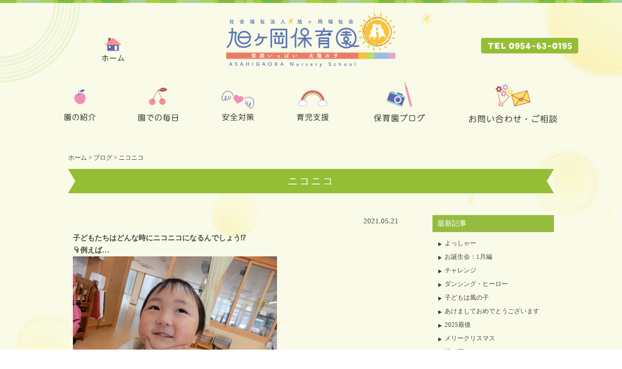

--- FILE ---
content_type: text/html; charset=UTF-8
request_url: https://asahigaoka-hoikuen.jp/20552.html
body_size: 6330
content:
<!DOCTYPE html PUBLIC "-//W3C//DTD XHTML+RDFa 1.0//EN" "http://www.w3.org/MarkUp/DTD/xhtml-rdfa-1.dtd">
<html xmlns="http://www.w3.org/1999/xhtml" xmlns:og="http://ogp.me/ns#" version="XHTML+RDFa 1.0" xmlns:fb="http://ogp.me/ns/fb#" xml:lang="ja" dir="ltr">
<head>
	<meta name="viewport" content="width=device-width, user-scalable=yes, maximum-scale=1.0, minimum-scale=1.0" />
<meta http-equiv="X-UA-Compatible" content="IE=edge"/>
	<meta http-equiv="Content-Type" content="text/html; charset=UTF-8" />
	<meta http-equiv="content-style-type" content="text/css" />
	<meta http-equiv="content-script-type" content="text/javascript" />
	<meta name="format-detection" content="telephone=no">
	<title>ニコニコ | 旭ヶ岡保育園</title>
    <!-- metadata -->
	<meta name="keywords" content="旭ヶ岡保育園,佐賀県,鹿島市,保育園" />
<!-- ogp -->
	<meta property="og:title" content="ニコニコ|旭ヶ岡保育園" />
	<meta property="og:type" content="website" />
	<meta property="og:url" content="https://asahigaoka-hoikuen.jp/20552.html" />
	<meta property="og:image" content="https://asahigaoka-hoikuen.jp/cms/wp-content/themes/asahigaoka/images/fb.png" />
	<meta property="og:locale" content="ja_JP" />
	<meta property="og:site_name" content="旭ヶ岡保育園" />
<!-- favicon -->
	<link rel="icon" href="https://asahigaoka-hoikuen.jp/cms/wp-content/themes/asahigaoka/images/favicon.ico" type="image/x-icon" />
	<link rel="Shortcut Icon" type="image/x-icon" href="https://asahigaoka-hoikuen.jp/cms/wp-content/themes/asahigaoka/images/favicon.ico" />
<!-- stylesheet -->
    <link rel="stylesheet" href="https://asahigaoka-hoikuen.jp/cms/wp-content/themes/asahigaoka/style.css" type="text/css" media="print,screen and (min-width:1121px)" />
    <link rel="stylesheet" href="https://asahigaoka-hoikuen.jp/cms/wp-content/themes/asahigaoka/tablet.css" type="text/css" media="screen and (min-width:665px) and (max-width:1120px)" />
    <link rel="stylesheet" href="https://asahigaoka-hoikuen.jp/cms/wp-content/themes/asahigaoka/mobile.css" type="text/css" media="screen and (max-width:664px)" />
   
<!--[if lt IE 9]>
<script src="https://asahigaoka-hoikuen.jp/cms/wp-content/themes/asahigaoka/js/html5.js"></script>
<script src="https://asahigaoka-hoikuen.jp/cms/wp-content/themes/asahigaoka/js/css3-mediaqueries.js"></script>
<![endif]-->
<meta name='robots' content='max-image-preview:large' />
<link rel='stylesheet' id='wp-block-library-css' href='https://asahigaoka-hoikuen.jp/cms/wp-includes/css/dist/block-library/style.min.css?ver=6.6.4' type='text/css' media='all' />
<style id='classic-theme-styles-inline-css' type='text/css'>
/*! This file is auto-generated */
.wp-block-button__link{color:#fff;background-color:#32373c;border-radius:9999px;box-shadow:none;text-decoration:none;padding:calc(.667em + 2px) calc(1.333em + 2px);font-size:1.125em}.wp-block-file__button{background:#32373c;color:#fff;text-decoration:none}
</style>
<style id='global-styles-inline-css' type='text/css'>
:root{--wp--preset--aspect-ratio--square: 1;--wp--preset--aspect-ratio--4-3: 4/3;--wp--preset--aspect-ratio--3-4: 3/4;--wp--preset--aspect-ratio--3-2: 3/2;--wp--preset--aspect-ratio--2-3: 2/3;--wp--preset--aspect-ratio--16-9: 16/9;--wp--preset--aspect-ratio--9-16: 9/16;--wp--preset--color--black: #000000;--wp--preset--color--cyan-bluish-gray: #abb8c3;--wp--preset--color--white: #ffffff;--wp--preset--color--pale-pink: #f78da7;--wp--preset--color--vivid-red: #cf2e2e;--wp--preset--color--luminous-vivid-orange: #ff6900;--wp--preset--color--luminous-vivid-amber: #fcb900;--wp--preset--color--light-green-cyan: #7bdcb5;--wp--preset--color--vivid-green-cyan: #00d084;--wp--preset--color--pale-cyan-blue: #8ed1fc;--wp--preset--color--vivid-cyan-blue: #0693e3;--wp--preset--color--vivid-purple: #9b51e0;--wp--preset--gradient--vivid-cyan-blue-to-vivid-purple: linear-gradient(135deg,rgba(6,147,227,1) 0%,rgb(155,81,224) 100%);--wp--preset--gradient--light-green-cyan-to-vivid-green-cyan: linear-gradient(135deg,rgb(122,220,180) 0%,rgb(0,208,130) 100%);--wp--preset--gradient--luminous-vivid-amber-to-luminous-vivid-orange: linear-gradient(135deg,rgba(252,185,0,1) 0%,rgba(255,105,0,1) 100%);--wp--preset--gradient--luminous-vivid-orange-to-vivid-red: linear-gradient(135deg,rgba(255,105,0,1) 0%,rgb(207,46,46) 100%);--wp--preset--gradient--very-light-gray-to-cyan-bluish-gray: linear-gradient(135deg,rgb(238,238,238) 0%,rgb(169,184,195) 100%);--wp--preset--gradient--cool-to-warm-spectrum: linear-gradient(135deg,rgb(74,234,220) 0%,rgb(151,120,209) 20%,rgb(207,42,186) 40%,rgb(238,44,130) 60%,rgb(251,105,98) 80%,rgb(254,248,76) 100%);--wp--preset--gradient--blush-light-purple: linear-gradient(135deg,rgb(255,206,236) 0%,rgb(152,150,240) 100%);--wp--preset--gradient--blush-bordeaux: linear-gradient(135deg,rgb(254,205,165) 0%,rgb(254,45,45) 50%,rgb(107,0,62) 100%);--wp--preset--gradient--luminous-dusk: linear-gradient(135deg,rgb(255,203,112) 0%,rgb(199,81,192) 50%,rgb(65,88,208) 100%);--wp--preset--gradient--pale-ocean: linear-gradient(135deg,rgb(255,245,203) 0%,rgb(182,227,212) 50%,rgb(51,167,181) 100%);--wp--preset--gradient--electric-grass: linear-gradient(135deg,rgb(202,248,128) 0%,rgb(113,206,126) 100%);--wp--preset--gradient--midnight: linear-gradient(135deg,rgb(2,3,129) 0%,rgb(40,116,252) 100%);--wp--preset--font-size--small: 13px;--wp--preset--font-size--medium: 20px;--wp--preset--font-size--large: 36px;--wp--preset--font-size--x-large: 42px;--wp--preset--spacing--20: 0.44rem;--wp--preset--spacing--30: 0.67rem;--wp--preset--spacing--40: 1rem;--wp--preset--spacing--50: 1.5rem;--wp--preset--spacing--60: 2.25rem;--wp--preset--spacing--70: 3.38rem;--wp--preset--spacing--80: 5.06rem;--wp--preset--shadow--natural: 6px 6px 9px rgba(0, 0, 0, 0.2);--wp--preset--shadow--deep: 12px 12px 50px rgba(0, 0, 0, 0.4);--wp--preset--shadow--sharp: 6px 6px 0px rgba(0, 0, 0, 0.2);--wp--preset--shadow--outlined: 6px 6px 0px -3px rgba(255, 255, 255, 1), 6px 6px rgba(0, 0, 0, 1);--wp--preset--shadow--crisp: 6px 6px 0px rgba(0, 0, 0, 1);}:where(.is-layout-flex){gap: 0.5em;}:where(.is-layout-grid){gap: 0.5em;}body .is-layout-flex{display: flex;}.is-layout-flex{flex-wrap: wrap;align-items: center;}.is-layout-flex > :is(*, div){margin: 0;}body .is-layout-grid{display: grid;}.is-layout-grid > :is(*, div){margin: 0;}:where(.wp-block-columns.is-layout-flex){gap: 2em;}:where(.wp-block-columns.is-layout-grid){gap: 2em;}:where(.wp-block-post-template.is-layout-flex){gap: 1.25em;}:where(.wp-block-post-template.is-layout-grid){gap: 1.25em;}.has-black-color{color: var(--wp--preset--color--black) !important;}.has-cyan-bluish-gray-color{color: var(--wp--preset--color--cyan-bluish-gray) !important;}.has-white-color{color: var(--wp--preset--color--white) !important;}.has-pale-pink-color{color: var(--wp--preset--color--pale-pink) !important;}.has-vivid-red-color{color: var(--wp--preset--color--vivid-red) !important;}.has-luminous-vivid-orange-color{color: var(--wp--preset--color--luminous-vivid-orange) !important;}.has-luminous-vivid-amber-color{color: var(--wp--preset--color--luminous-vivid-amber) !important;}.has-light-green-cyan-color{color: var(--wp--preset--color--light-green-cyan) !important;}.has-vivid-green-cyan-color{color: var(--wp--preset--color--vivid-green-cyan) !important;}.has-pale-cyan-blue-color{color: var(--wp--preset--color--pale-cyan-blue) !important;}.has-vivid-cyan-blue-color{color: var(--wp--preset--color--vivid-cyan-blue) !important;}.has-vivid-purple-color{color: var(--wp--preset--color--vivid-purple) !important;}.has-black-background-color{background-color: var(--wp--preset--color--black) !important;}.has-cyan-bluish-gray-background-color{background-color: var(--wp--preset--color--cyan-bluish-gray) !important;}.has-white-background-color{background-color: var(--wp--preset--color--white) !important;}.has-pale-pink-background-color{background-color: var(--wp--preset--color--pale-pink) !important;}.has-vivid-red-background-color{background-color: var(--wp--preset--color--vivid-red) !important;}.has-luminous-vivid-orange-background-color{background-color: var(--wp--preset--color--luminous-vivid-orange) !important;}.has-luminous-vivid-amber-background-color{background-color: var(--wp--preset--color--luminous-vivid-amber) !important;}.has-light-green-cyan-background-color{background-color: var(--wp--preset--color--light-green-cyan) !important;}.has-vivid-green-cyan-background-color{background-color: var(--wp--preset--color--vivid-green-cyan) !important;}.has-pale-cyan-blue-background-color{background-color: var(--wp--preset--color--pale-cyan-blue) !important;}.has-vivid-cyan-blue-background-color{background-color: var(--wp--preset--color--vivid-cyan-blue) !important;}.has-vivid-purple-background-color{background-color: var(--wp--preset--color--vivid-purple) !important;}.has-black-border-color{border-color: var(--wp--preset--color--black) !important;}.has-cyan-bluish-gray-border-color{border-color: var(--wp--preset--color--cyan-bluish-gray) !important;}.has-white-border-color{border-color: var(--wp--preset--color--white) !important;}.has-pale-pink-border-color{border-color: var(--wp--preset--color--pale-pink) !important;}.has-vivid-red-border-color{border-color: var(--wp--preset--color--vivid-red) !important;}.has-luminous-vivid-orange-border-color{border-color: var(--wp--preset--color--luminous-vivid-orange) !important;}.has-luminous-vivid-amber-border-color{border-color: var(--wp--preset--color--luminous-vivid-amber) !important;}.has-light-green-cyan-border-color{border-color: var(--wp--preset--color--light-green-cyan) !important;}.has-vivid-green-cyan-border-color{border-color: var(--wp--preset--color--vivid-green-cyan) !important;}.has-pale-cyan-blue-border-color{border-color: var(--wp--preset--color--pale-cyan-blue) !important;}.has-vivid-cyan-blue-border-color{border-color: var(--wp--preset--color--vivid-cyan-blue) !important;}.has-vivid-purple-border-color{border-color: var(--wp--preset--color--vivid-purple) !important;}.has-vivid-cyan-blue-to-vivid-purple-gradient-background{background: var(--wp--preset--gradient--vivid-cyan-blue-to-vivid-purple) !important;}.has-light-green-cyan-to-vivid-green-cyan-gradient-background{background: var(--wp--preset--gradient--light-green-cyan-to-vivid-green-cyan) !important;}.has-luminous-vivid-amber-to-luminous-vivid-orange-gradient-background{background: var(--wp--preset--gradient--luminous-vivid-amber-to-luminous-vivid-orange) !important;}.has-luminous-vivid-orange-to-vivid-red-gradient-background{background: var(--wp--preset--gradient--luminous-vivid-orange-to-vivid-red) !important;}.has-very-light-gray-to-cyan-bluish-gray-gradient-background{background: var(--wp--preset--gradient--very-light-gray-to-cyan-bluish-gray) !important;}.has-cool-to-warm-spectrum-gradient-background{background: var(--wp--preset--gradient--cool-to-warm-spectrum) !important;}.has-blush-light-purple-gradient-background{background: var(--wp--preset--gradient--blush-light-purple) !important;}.has-blush-bordeaux-gradient-background{background: var(--wp--preset--gradient--blush-bordeaux) !important;}.has-luminous-dusk-gradient-background{background: var(--wp--preset--gradient--luminous-dusk) !important;}.has-pale-ocean-gradient-background{background: var(--wp--preset--gradient--pale-ocean) !important;}.has-electric-grass-gradient-background{background: var(--wp--preset--gradient--electric-grass) !important;}.has-midnight-gradient-background{background: var(--wp--preset--gradient--midnight) !important;}.has-small-font-size{font-size: var(--wp--preset--font-size--small) !important;}.has-medium-font-size{font-size: var(--wp--preset--font-size--medium) !important;}.has-large-font-size{font-size: var(--wp--preset--font-size--large) !important;}.has-x-large-font-size{font-size: var(--wp--preset--font-size--x-large) !important;}
:where(.wp-block-post-template.is-layout-flex){gap: 1.25em;}:where(.wp-block-post-template.is-layout-grid){gap: 1.25em;}
:where(.wp-block-columns.is-layout-flex){gap: 2em;}:where(.wp-block-columns.is-layout-grid){gap: 2em;}
:root :where(.wp-block-pullquote){font-size: 1.5em;line-height: 1.6;}
</style>
<script type="text/javascript" src="https://asahigaoka-hoikuen.jp/cms/wp-includes/js/jquery/jquery.min.js?ver=3.7.1" id="jquery-core-js"></script>
<script type="text/javascript" src="https://asahigaoka-hoikuen.jp/cms/wp-includes/js/jquery/jquery-migrate.min.js?ver=3.4.1" id="jquery-migrate-js"></script>
<script type="text/javascript" src="https://asahigaoka-hoikuen.jp/cms/wp-content/themes/asahigaoka/js/respond.min.js"></script>

  <!-- LightBox -->
  <script src="https://asahigaoka-hoikuen.jp/cms/wp-content/themes/asahigaoka/js/lightbox.min.js"></script>
  <link rel="stylesheet" href="https://asahigaoka-hoikuen.jp/cms/wp-content/themes/asahigaoka/css/lightbox.min.css" type="text/css" />
  <!-- Org JS -->
  <script>
  jQuery(function ($) {
	animeflag = 0;
    $("a.popupImg").each(function(e){
      alt = $(this).find('img').attr('alt');
      if(alt){
      $(this).attr( "data-title", alt );
      }
    });
  });
  </script>

	
</head>

<body>
<div id="wrapper">
<div id="header">
<div id="header-border"></div>
<div id="header-main">

<h1 id="h-logo"><a href="https://asahigaoka-hoikuen.jp/"><img src="https://asahigaoka-hoikuen.jp/cms/wp-content/themes/asahigaoka/images/common/header-logo_pc.png" alt="" width="350" height="112" /></a></h1>
<p class="header-home"><a href="https://asahigaoka-hoikuen.jp/"><img src="https://asahigaoka-hoikuen.jp/cms/wp-content/themes/asahigaoka/images/common/to-home.png" alt="" width="46" height="48" /></a></p>
<p class="header-tel"><img src="https://asahigaoka-hoikuen.jp/cms/wp-content/themes/asahigaoka/images/common/header-tel.png" alt="" width="200" height="32" /></p>
<div id="header-menu">

<ul>
      <li><a href="https://asahigaoka-hoikuen.jp/introduction/8.html"><img src="https://asahigaoka-hoikuen.jp/cms/wp-content/themes/asahigaoka/images/top/menu1.png" alt="園の紹介" width="86" height="100" /></a></li>
      <li><a href="https://asahigaoka-hoikuen.jp/everyday/4962.html"><img src="https://asahigaoka-hoikuen.jp/cms/wp-content/themes/asahigaoka/images/top/menu2.png" alt="園での毎日" width="110" height="100" /></a></li>
      <li><a href="https://asahigaoka-hoikuen.jp/safety-measure/14.html"><img src="https://asahigaoka-hoikuen.jp/cms/wp-content/themes/asahigaoka/images/top/menu3.png" alt="安全対策" width="94" height="100" /></a></li>
     <li><a href="https://asahigaoka-hoikuen.jp/support/16.html"><img src="https://asahigaoka-hoikuen.jp/cms/wp-content/themes/asahigaoka/images/top/menu4.png" alt="育児支援" width="90" height="100" /></a></li>
	<li> <a href="https://asahigaoka-hoikuen.jp/blog"><img src="https://asahigaoka-hoikuen.jp/cms/wp-content/themes/asahigaoka/images/top/menu5.png" alt="保育園ブログ" width="138" height="100" /></a></li>
	<li><a href="https://asahigaoka-hoikuen.jp/inquiry/18.html"><img src="https://asahigaoka-hoikuen.jp/cms/wp-content/themes/asahigaoka/images/top/menu6.png" alt="お問い合わせ・ご相談" width="220" height="100" /></a></li>
</ul>

</div>

</div><!-- header-main -->
</div><!-- header -->

<div id="header-main-sp">
<div id="h-menu">
<h1 class="sp-logo"><a href="https://asahigaoka-hoikuen.jp/"><img src="https://asahigaoka-hoikuen.jp/cms/wp-content/themes/asahigaoka/images/common/header-logo_sp.png" alt="旭ヶ岡保育園" width="350" height="112" /></a></h1>
<p id="menuButton">
    <span></span>
    <span></span>
    <span></span>
</p>
</div>
<aside>
<nav>
<ul>

 <li><a href="https://asahigaoka-hoikuen.jp/">HOME</a></li>
	<li><a href="https://asahigaoka-hoikuen.jp/introduction/8.html">園の紹介</a></li>
      <li><a href="javascript:void(0)" class="noLink">園での毎日</a>
 <ul>
			   <li><a href="https://asahigaoka-hoikuen.jp/everyday/4962.html">一日のスケジュール</a></li>
			   <li><a href="https://asahigaoka-hoikuen.jp/everyday/4960.html">年間行事</a></li>
</ul>
</li>
<li><a href="javascript:void(0)" class="noLink">給食</a>
 <ul>
			   <li><a href="https://asahigaoka-hoikuen.jp/school-lunch/32.html">給食だより</a></li>
			   <li><a href="https://asahigaoka-hoikuen.jp/school-lunch/34.html">献立表</a></li>
</ul>
</li>
<li><a href="javascript:void(0)" class="noLink">今月のおたより</a>
 <ul>
			   <li><a href="https://asahigaoka-hoikuen.jp/otayori/7686.html">以上児</a></li>
			   <li><a href="https://asahigaoka-hoikuen.jp/otayori/7689.html">未満児</a></li>
 </ul>
 </li>
      <li><a href="https://asahigaoka-hoikuen.jp/safety-measure/14.html">安全対策</a></li>
     <li><a href="https://asahigaoka-hoikuen.jp/support/16.html">育児支援</a></li>
	<li><a href="https://asahigaoka-hoikuen.jp/blog">保育園ブログ</a></li>
	<li><a href="https://asahigaoka-hoikuen.jp/inquiry/18.html">お問い合わせ・ご相談</a></li>
 <li><a href="https://asahigaoka-hoikuen.jp/recruit/38.html">職員募集</a></li>
 <li><a href="https://asahigaoka-hoikuen.jp/staff/291.html">職員紹介</a></li>
<li><a href="https://asahigaoka-hoikuen.jp/cms/wp-content/uploads/2017/10/r5hogosya-voice.pdf" target="_blank">保護者様の声</a></li>
	<li><a href="https://asahigaoka-hoikuen.jp/cms/wp-content/uploads/2017/10/kujyou2021.pdf" target="_blank">苦情への対策</a></li>
	<li><a href="https://asahigaoka-hoikuen.jp/link/40.html">リンク</a></li>
	<li><a href="https://asahigaoka-hoikuen.jp/privacy/42.html">プライバシーポリシー</a></li>
	<li><a href="https://asahigaoka-hoikuen.jp/sitemap/44.html">サイトマップ</a></li>
</ul>
</nav>
<div class="hm-sp-ad">
<p class="header-menu-name"><img src="https://asahigaoka-hoikuen.jp/cms/wp-content/themes/asahigaoka/images/common/sp-menu-logo.png" alt="旭ヶ岡保育園" width="160" height="43"/></p>
<p class="header-menu-address">〒849―1311<br />佐賀県鹿島市高津原399番地1<br />TEL：<a href="tel:0954630195">0954-63-0195</a><br />FAX：0954-63-0295</p>
</div>
</aside>
</div><!-- header-main-sp終 -->	<div id="contents">
		<div id="main">
		<p id="breadcrumb"><a href="https://asahigaoka-hoikuen.jp/">ホーム</a> &gt; <a href="https://asahigaoka-hoikuen.jp/blog">ブログ</a> &gt; ニコニコ</p>
	<h2>ニコニコ</h2>
		<div id="blog-main">
<p class="post-date">2021.05.21</p>
<div class="blog-cont">
<p><strong>子どもたちはどんな時にニコニコになるんでしょう&#x2049;</strong></p>
<p><strong>&#x1f447;例えば…</strong></p>
<p><a href="https://asahigaoka-hoikuen.jp/cms/wp-content/uploads/2021/05/DSCN1424.jpg" data-lightbox="group" class="popupImg"><img fetchpriority="high" decoding="async" class="alignnone size-size-a wp-image-20554" src="https://asahigaoka-hoikuen.jp/cms/wp-content/uploads/2021/05/DSCN1424-420x315.jpg" alt="" width="420" height="315" /></a></p>
<p><strong>&#x1f446;何して遊ぼうかな～っと考えている時&#x1f440;&#x2049;</strong></p>
<p><strong>&#x1f447;例えば…</strong></p>
<p><a href="https://asahigaoka-hoikuen.jp/cms/wp-content/uploads/2021/05/DSCN1429.jpg" data-lightbox="group" class="popupImg"><img decoding="async" class="alignnone size-size-a wp-image-20555" src="https://asahigaoka-hoikuen.jp/cms/wp-content/uploads/2021/05/DSCN1429-420x315.jpg" alt="" width="420" height="315" /></a></p>
<p><strong>&#x1f446;仲良しのお友だちといる時(*´ω｀*)&#x1f496;</strong></p>
<p><strong>&#x1f447;例えば…</strong></p>
<p><a href="https://asahigaoka-hoikuen.jp/cms/wp-content/uploads/2021/05/DSCN1396.jpg" data-lightbox="group" class="popupImg"><img decoding="async" class="alignnone size-size-a wp-image-20565" src="https://asahigaoka-hoikuen.jp/cms/wp-content/uploads/2021/05/DSCN1396-420x315.jpg" alt="" width="420" height="315" /></a></p>
<p><strong>&#x1f446;何かを企んでいる時(￣ー￣)ﾆﾔﾘ</strong></p>
<p><strong>&#x1f447;例えば…</strong></p>
<p><a href="https://asahigaoka-hoikuen.jp/cms/wp-content/uploads/2021/05/DSCN1492.jpg" data-lightbox="group" class="popupImg"><img loading="lazy" decoding="async" class="alignnone size-size-a wp-image-20556" src="https://asahigaoka-hoikuen.jp/cms/wp-content/uploads/2021/05/DSCN1492-420x315.jpg" alt="" width="420" height="315" /></a></p>
<p><strong>&#x1f446;&#x1f447;大型ブロックでダイナミックに遊ぶ時＼(^o^)／</strong></p>
<p><a href="https://asahigaoka-hoikuen.jp/cms/wp-content/uploads/2021/05/DSCN1484.jpg" data-lightbox="group" class="popupImg"><img loading="lazy" decoding="async" class="alignnone size-size-a wp-image-20557" src="https://asahigaoka-hoikuen.jp/cms/wp-content/uploads/2021/05/DSCN1484-420x315.jpg" alt="" width="420" height="315" /></a></p>
<p><strong>&#x1f447;ニコニコアイテムを取り出したのは“ゆいっT”&#x1f440;&#x203c;</strong></p>
<p><a href="https://asahigaoka-hoikuen.jp/cms/wp-content/uploads/2021/05/DSCN1350.jpg" data-lightbox="group" class="popupImg"><img loading="lazy" decoding="async" class="alignnone size-size-a wp-image-20558" src="https://asahigaoka-hoikuen.jp/cms/wp-content/uploads/2021/05/DSCN1350-420x315.jpg" alt="" width="420" height="315" /></a></p>
<p><strong>&#x1f447;子どもたちが風船を手にすると…&#x1f388;</strong></p>
<p><a href="https://asahigaoka-hoikuen.jp/cms/wp-content/uploads/2021/05/DSCN1476.jpg" data-lightbox="group" class="popupImg"><img loading="lazy" decoding="async" class="alignnone size-size-a wp-image-20560" src="https://asahigaoka-hoikuen.jp/cms/wp-content/uploads/2021/05/DSCN1476-420x315.jpg" alt="" width="420" height="315" /></a></p>
<p><strong>&#x1f446;&#x1f447;ほらっ、ニコニコです(＾◇＾)</strong></p>
<p><a href="https://asahigaoka-hoikuen.jp/cms/wp-content/uploads/2021/05/DSCN1361.jpg" data-lightbox="group" class="popupImg"><img loading="lazy" decoding="async" class="alignnone size-size-a wp-image-20559" src="https://asahigaoka-hoikuen.jp/cms/wp-content/uploads/2021/05/DSCN1361-420x315.jpg" alt="" width="420" height="315" /></a></p>
<p><strong>&#x1f447;手にしなくても…</strong></p>
<p><a href="https://asahigaoka-hoikuen.jp/cms/wp-content/uploads/2021/05/DSCN1454.jpg" data-lightbox="group" class="popupImg"><img loading="lazy" decoding="async" class="alignnone size-size-a wp-image-20561" src="https://asahigaoka-hoikuen.jp/cms/wp-content/uploads/2021/05/DSCN1454-420x315.jpg" alt="" width="420" height="315" /></a></p>
<p><b>&#x1f446;超ニコニコです(≧▽≦)</b></p>
<p><strong>&#x1f447;“ゆいっT”に続けと“みき“T”も風船を取り出すも&#x1f388;</strong></p>
<p><a href="https://asahigaoka-hoikuen.jp/cms/wp-content/uploads/2021/05/DSCN1351.jpg" data-lightbox="group" class="popupImg"><img loading="lazy" decoding="async" class="alignnone size-size-a wp-image-20562" src="https://asahigaoka-hoikuen.jp/cms/wp-content/uploads/2021/05/DSCN1351-420x315.jpg" alt="" width="420" height="315" /></a></p>
<p><strong>&#x1f446;ポンプを破壊…(；ﾟДﾟ)&#x203c;</strong></p>
<p><a href="https://asahigaoka-hoikuen.jp/cms/wp-content/uploads/2021/05/DSCN1442.jpg" data-lightbox="group" class="popupImg"><img loading="lazy" decoding="async" class="alignnone size-size-a wp-image-20564" src="https://asahigaoka-hoikuen.jp/cms/wp-content/uploads/2021/05/DSCN1442-420x315.jpg" alt="" width="420" height="315" /></a></p>
<p><strong>&#x1f446;そして、バルーンベットも無事完成&#x2728;</strong></p>
<p><a href="https://asahigaoka-hoikuen.jp/cms/wp-content/uploads/2021/05/DSCN1431.jpg" data-lightbox="group" class="popupImg"><img loading="lazy" decoding="async" class="alignnone size-size-a wp-image-20567" src="https://asahigaoka-hoikuen.jp/cms/wp-content/uploads/2021/05/DSCN1431-420x315.jpg" alt="" width="420" height="315" /></a></p>
<p><strong>&#x1f446;また来週もニコニコ笑顔で会いましょう(＾◇＾)</strong></p>
<p>&nbsp;</p>
<p>&nbsp;</p>
<p>&nbsp;</p>
<p>&nbsp;</p>
</div>
	</div>
      <div id="sidebar-blog">
<div class="sb-1">
    <p class="blog-top">最新記事</p>
<ul class="blog-new">

      	<li><a href="https://asahigaoka-hoikuen.jp/44588.html">よっしゃー</a></li>
    	<li><a href="https://asahigaoka-hoikuen.jp/44563.html">お誕生会：1月編</a></li>
    	<li><a href="https://asahigaoka-hoikuen.jp/44538.html">チャレンジ</a></li>
    	<li><a href="https://asahigaoka-hoikuen.jp/44508.html">ダンシング・ヒーロー</a></li>
    	<li><a href="https://asahigaoka-hoikuen.jp/44488.html">子どもは風の子</a></li>
    	<li><a href="https://asahigaoka-hoikuen.jp/44460.html">あけましておめでとうございます</a></li>
    	<li><a href="https://asahigaoka-hoikuen.jp/44434.html">2025最後</a></li>
    	<li><a href="https://asahigaoka-hoikuen.jp/44412.html">メリークリスマス</a></li>
    	<li><a href="https://asahigaoka-hoikuen.jp/44389.html">第30回の</a></li>
    	<li><a href="https://asahigaoka-hoikuen.jp/44371.html">金メダル</a></li>
  </ul>
</div>
<div class="sb-2">
  	<p class="blog-title">アーカイブ</p>
	<ul class="blog-archive">
			<li><a href='https://asahigaoka-hoikuen.jp/date/2026/01'>2026年1月</a>&nbsp;(6)</li>
	<li><a href='https://asahigaoka-hoikuen.jp/date/2025/12'>2025年12月</a>&nbsp;(16)</li>
	<li><a href='https://asahigaoka-hoikuen.jp/date/2025/11'>2025年11月</a>&nbsp;(13)</li>
	<li><a href='https://asahigaoka-hoikuen.jp/date/2025/10'>2025年10月</a>&nbsp;(14)</li>
	<li><a href='https://asahigaoka-hoikuen.jp/date/2025/09'>2025年9月</a>&nbsp;(18)</li>
	<li><a href='https://asahigaoka-hoikuen.jp/date/2025/08'>2025年8月</a>&nbsp;(10)</li>
	<li><a href='https://asahigaoka-hoikuen.jp/date/2025/07'>2025年7月</a>&nbsp;(15)</li>
	</ul>
</div>
	</div><!-- sidebar-blog -->		</div><!-- main終 -->
   </div><!-- contents終 -->
  <div id="footer">
<div id="footer-naka">
<div id="footerMenuBt">menu</div>
<div id="footer-menu-waku">
<div class="footer-menu">
<ul>
	  <li><a href="https://asahigaoka-hoikuen.jp/">HOME</a></li>
	  <li><a href="https://asahigaoka-hoikuen.jp/introduction/8.html">園の紹介</a></li>
      <li><a href="javascript:void(0)" class="noLink">園での毎日</a>
 <ul class="f-sub-menu">
			   <li><a href="https://asahigaoka-hoikuen.jp/everyday/4962.html">一日のスケジュール</a></li>
			   <li><a href="https://asahigaoka-hoikuen.jp/everyday/4960.html">年間行事</a></li>
</ul>
</li>
 <li class="fBloUp"><a href="https://asahigaoka-hoikuen.jp/blog">保育園ブログ</a></li>
</ul>
</div>
<div class="footer-menu">
<ul>
 <li><a href="javascript:void(0)" class="noLink">給食</a>
 <ul class="f-sub-menu">
			   <li><a href="https://asahigaoka-hoikuen.jp/school-lunch/32.html">給食だより</a></li>
			   <li><a href="https://asahigaoka-hoikuen.jp/school-lunch/34.html">献立表</a></li>
</ul>
</li>
 <li><a href="javascript:void(0)" class="noLink">今月のおたより</a>
 <ul>
			   <li><a href="https://asahigaoka-hoikuen.jp/otayori/7686.html">以上児</a></li>
			   <li><a href="https://asahigaoka-hoikuen.jp/otayori/7689.html">未満児</a></li>
 </ul>
 </li>
 <li><a href="https://asahigaoka-hoikuen.jp/safety-measure/14.html">安全対策</a></li>
</ul>
</div>
<div class="footer-menu">
<ul>
 <li><a href="https://asahigaoka-hoikuen.jp/support/16.html">育児支援</a></li>
 <li><a href="https://asahigaoka-hoikuen.jp/inquiry/18.html">お問い合わせ・ご相談</a></li>
 <li><a href="https://asahigaoka-hoikuen.jp/recruit/38.html">職員募集</a></li>
<li><a href="https://asahigaoka-hoikuen.jp/cms/wp-content/uploads/2017/10/kujyou2021.pdf" target="_blank">苦情への対策</a></li>
<li><a href="https://asahigaoka-hoikuen.jp/cms/wp-content/uploads/2017/10/r5hogosya-voice.pdf" target="_blank">保護者様の声</a></li>
<li><a href="https://asahigaoka-hoikuen.jp/cms/wp-content/uploads/2024/07/jyuuyoujikou.pdf" target="_blank">重要事項説明書</a></li>
</ul>
</div>
<div class="footer-menu">
<ul>
<li><a href="https://asahigaoka-hoikuen.jp/cms/wp-content/uploads/2019/04/teikan2019.pdf" target="_blank">定款</a></li>
<li><a href="https://asahigaoka-hoikuen.jp/cms/wp-content/uploads/2024/07/r5kessan.pdf" target="_blank">令和5年決算書</a></li>
<li><a href="https://asahigaoka-hoikuen.jp/cms/wp-content/uploads/2024/05/r5jikohyouka.pdf" target="_blank">園の自己評価</a></li>
	<li><a href="https://asahigaoka-hoikuen.jp/link/40.html">リンク</a></li>
	<li><a href="https://asahigaoka-hoikuen.jp/privacy/42.html">プライバシーポリシー</a></li>
	<li><a href="https://asahigaoka-hoikuen.jp/sitemap/44.html">サイトマップ</a></li>
</ul>
</div>

</div>
<div id="footer-under">
<p class="footer-logo"><a href="https://asahigaoka-hoikuen.jp/"><img src="https://asahigaoka-hoikuen.jp/cms/wp-content/themes/asahigaoka/images/common/footer-logo_pc.png" alt="旭ヶ岡保育園" width="300" height="18" class="switch" /></a></p>
<p class="footer-add">〒849―1311　佐賀県鹿島市高津原399番地１<br />
TEL：<a href="tel:0954630195">0954-63-0195</a>／FAX：0954-63-0295</p>
<p id="copy">Copyright (C) Asahigaoka Hoikuen All Rights Reserved. </p>
</div>
</div>
</div>

<p id="topagetop"><a href="#"><img src="https://asahigaoka-hoikuen.jp/cms/wp-content/themes/asahigaoka/images/common/to-top_pc.png" alt="TOPへ" width="80" height="74" class="switch" /></a></p>
</div><!-- wrapper終 -->
<script type="text/javascript">
jQuery(function ($) {
    $("#topagetop").hide();
    $(window).bind("scroll", function() {
    if ($(this).scrollTop() > 150) {
        $("#topagetop").fadeIn();
    } else {
        $("#topagetop").fadeOut();
    }
});
     $("#topagetop").click(function(){
     $("html,body").animate({scrollTop:0}, 500);
     return false;
     });

});
</script>
<script type="text/javascript">
jQuery(function ($) {
  $('#footerMenuBt').click(function(){ 
   $('#footer-menu-waku').slideToggle();
   $(this).toggleClass("close");
  });
});
</script>
<script type="text/javascript">
jQuery(function ($) {
  var $setElem = $('.switch'),
  pcName = '_pc',//PC版のファイル名
  spName = '_sp',//スマホ版のファイル名
  replaceWidth = 960;//切り替える画面サイズ
 
  $setElem.each(function(){
    var $this = $(this);
    function imgSize(){
    var windowWidth = parseInt($(window).width());
      if(windowWidth >= replaceWidth) {
        $this.attr('src',$this.attr('src').replace(spName,pcName)).css({visibility:'visible'});
      } else {
        $this.attr('src',$this.attr('src').replace(pcName,spName)).css({visibility:'visible'});
      }
    }
    $(window).resize(function(){imgSize();});
    imgSize();
  });
});
</script>
<script type="text/javascript">
jQuery(function ($) {
    $("#menuButton").click(function(){
		$(this).toggleClass("active"); //メニューボタンの切り替え
		
		/*-- メニューの開閉 --*/
		if($(this).hasClass("active")){
			$("body").css("oveflow", "hidden");
			$("main").animate({
				"left": "-100%"
			}, 400);
			$("aside")
				.show()
				.animate({
					"left": "0"
				}, 400);
		}else{
			$("main").animate({
				"left": 0
			}, 400);
			$("aside")
				.show()
				.animate({
					"left": "100%"
				}, 400, function(){
					$("aside").hide();
					$("body").css("oveflow", "visuble");
				});
		}
		
        return false;
    });
});
</script>

</body>
</html>